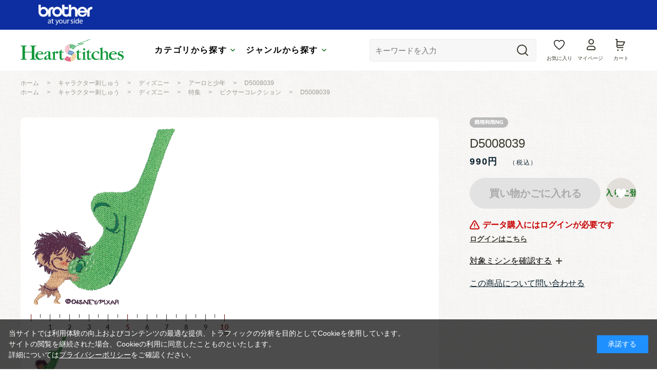

--- FILE ---
content_type: text/html; charset=utf-8
request_url: https://embroidery.brother.co.jp/shop/g/g4470/
body_size: 10238
content:
<!DOCTYPE html>
<html data-browse-mode="P" lang="ja" >
<head>
<meta charset="UTF-8">
<title>Heart Stitches(ハートステッチズ) | D5008039: キャラクター| ブラザー</title>
<link rel="canonical" href="https://embroidery.brother.co.jp/shop/g/g4470/">


<meta name="description" content="刺しゅうデータダウンロードサイト Heart Stitches(ハートステッチズ) | D5008039| ブラザーの刺しゅうミシンで使えるデータを購入できる。">
<meta name="keywords" content="ブラザー,ミシン,手芸,手作り,キルト,刺しゅう,刺繍,裁縫,ダウンロード,ソーイング,ハンドメイド4470,D5008039">

<meta name="wwwroot" content="" />
<meta name="rooturl" content="https://embroidery.brother.co.jp" />
<meta name="viewport" content="width=1200">
<link rel="stylesheet" type="text/css" href="https://ajax.googleapis.com/ajax/libs/jqueryui/1.13.1/themes/ui-lightness/jquery-ui.min.css">
<link rel="stylesheet" type="text/css" href="/css/sys/reset.css">
<link rel="stylesheet" type="text/css" href="/css/sys/base.css">
<link rel="stylesheet" type="text/css" href="/css/sys/block_icon_image.css">
<link rel="stylesheet" type="text/css" href="/css/usr/firstview_goodsdetail.css">


<link rel="stylesheet" type="text/css" href="/css/usr/firstview_header.css">


<link rel="stylesheet" type="text/css" href="/css/sys/base_form.css" media="print" onload="this.media='all'">
<link rel="stylesheet" type="text/css" href="/css/sys/base_misc.css" media="print" onload="this.media='all'">
<link rel="stylesheet" type="text/css" href="/css/sys/layout.css" media="print" onload="this.media='all'">
<link rel="stylesheet" type="text/css" href="/css/sys/block_common.css" media="print" onload="this.media='all'">
<link rel="stylesheet" type="text/css" href="/css/sys/block_customer.css" media="print" onload="this.media='all'">
<link rel="stylesheet" type="text/css" href="/css/sys/block_goods.css" media="print" onload="this.media='all'">
<link rel="stylesheet" type="text/css" href="/css/sys/block_order.css" media="print" onload="this.media='all'">
<link rel="stylesheet" type="text/css" href="/css/sys/block_misc.css" media="print" onload="this.media='all'">
<link rel="stylesheet" type="text/css" href="/css/sys/block_store.css" media="print" onload="this.media='all'">
<link rel="stylesheet" type="text/css" href="/css/sys/block_page_category.css" media="print" onload="this.media='all'">
<link rel="stylesheet" type="text/css" href="/css/sys/block_page.css" media="print" onload="this.media='all'">
<script src="https://ajax.googleapis.com/ajax/libs/jquery/3.5.1/jquery.min.js" defer></script>
<script src="https://ajax.googleapis.com/ajax/libs/jqueryui/1.13.1/jquery-ui.min.js" defer></script>
<script src="/lib/js.cookie.js" defer></script>
<script src="/lib/jquery.balloon.js" defer></script>
<script src="/lib/goods/jquery.tile.min.js" defer></script>
<script src="/lib/modernizr-custom.js" defer></script>
<script src="/js/sys/tmpl.js" defer></script>
<script src="/js/sys/msg.js" defer></script>
<script src="/js/sys/sys.js" defer></script>
<script src="/js/sys/common.js" defer></script>
<script src="/js/sys/search_suggest.js" defer></script>
<script src="/js/sys/ui.js" defer></script>
<script src="/js/sys/dmp_data_send.js" ></script>


<!-- Google Tag Manager -->
<script>(function(w,d,s,l,i){w[l]=w[l]||[];w[l].push({'gtm.start':
new Date().getTime(),event:'gtm.js'});var f=d.getElementsByTagName(s)[0],
j=d.createElement(s),dl=l!='dataLayer'?'&l='+l:'';j.async=true;j.src=
'https://www.googletagmanager.com/gtm.js?id='+i+dl;f.parentNode.insertBefore(j,f);
})(window,document,'script','dataLayer','GTM-5HXD3LP6');</script>
<!-- End Google Tag Manager -->



<link rel="stylesheet" type="text/css" href="/lib/swiper.min.css" media="print" onload="this.media='all'">
<link rel="stylesheet" type="text/css" href="/css/usr/base.css" media="print" onload="this.media='all'">
<link rel="stylesheet" type="text/css" href="/css/usr/layout.css" media="print" onload="this.media='all'">
<link rel="stylesheet" type="text/css" href="/css/usr/block.css" media="print" onload="this.media='all'">
<link rel="stylesheet" type="text/css" href="/css/usr/user.css" media="print" onload="this.media='all'">
<script src="/lib/swiper-bundle.min.js" defer></script>
<script src="/lib/micromodal.min.js" defer></script>
<script src="/js/usr/tmpl.js" defer></script>
<script src="/js/usr/msg.js" defer></script>
<script src="/js/usr/user.js" defer></script>
<script src="/lib/lazysizes.min.js" defer></script>
<link rel="SHORTCUT ICON" href="/favicon.ico">


<script src="/js/usr/goods.js" defer></script>
<!-- etm meta -->
<meta property="etm:device" content="desktop" />
<meta property="etm:page_type" content="goods" />
<meta property="etm:cart_item" content="[]" />
<meta property="etm:attr" content="" />
<meta property="etm:goods_detail" content="{&quot;goods&quot;:&quot;4470&quot;,&quot;category&quot;:&quot;100104&quot;,&quot;name&quot;:&quot;D5008039&quot;,&quot;variation_name1&quot;:&quot;&quot;,&quot;variation_name2&quot;:&quot;&quot;,&quot;item_code&quot;:&quot;&quot;,&quot;backorder_fg&quot;:&quot;0&quot;,&quot;s_dt&quot;:&quot;&quot;,&quot;f_dt&quot;:&quot;&quot;,&quot;release_dt&quot;:&quot;&quot;,&quot;regular&quot;:&quot;0&quot;,&quot;set_fg&quot;:&quot;0&quot;,&quot;stock_status&quot;:&quot;1&quot;,&quot;price&quot;:&quot;990&quot;,&quot;sale_fg&quot;:&quot;false&quot;,&quot;brand&quot;:&quot;&quot;,&quot;brand_name&quot;:&quot;&quot;,&quot;category_name&quot;:&quot;アーロと少年&quot;,&quot;category_code1&quot;:&quot;&quot;,&quot;category_name1&quot;:&quot;&quot;,&quot;category_code2&quot;:&quot;&quot;,&quot;category_name2&quot;:&quot;&quot;,&quot;category_code3&quot;:&quot;&quot;,&quot;category_name3&quot;:&quot;&quot;,&quot;category_code4&quot;:&quot;&quot;,&quot;category_name4&quot;:&quot;&quot;}" />
<meta property="etm:goods_keyword" content="[{&quot;goods&quot;:&quot;4470&quot;,&quot;stock&quot;:&quot;アーロと少年&quot;},{&quot;goods&quot;:&quot;4470&quot;,&quot;stock&quot;:&quot;ディズニー&quot;},{&quot;goods&quot;:&quot;4470&quot;,&quot;stock&quot;:&quot;ピクサー&quot;}]" />
<meta property="etm:goods_event" content="[]" />
<meta property="etm:goods_genre" content="[{&quot;genre&quot;:&quot;020504&quot;,&quot;name&quot;:&quot;アーロと少年&quot;,&quot;goods&quot;:&quot;4470&quot;},{&quot;genre&quot;:&quot;02054208&quot;,&quot;name&quot;:&quot;ピクサーコレクション&quot;,&quot;goods&quot;:&quot;4470&quot;}]" />


<script src="/js/sys/goods_ajax_bookmark.js" defer></script>
<script src="/js/sys/goods_ajax_quickview.js" defer></script>
<!-- Global site tag (gtag.js) - Google Analytics -->
<script async src="https://www.googletagmanager.com/gtag/js?id=G-0ZKRHYKT2R"></script>
<script>
  window.dataLayer = window.dataLayer || [];
  function gtag(){dataLayer.push(arguments);}

  gtag('js', new Date());
  
  
  gtag('config', 'G-0ZKRHYKT2R', { 'user_id': null });
  
</script>





</head>
<body class="page-goods" >

<!-- Google Tag Manager (noscript) -->
<noscript><iframe src="https://www.googletagmanager.com/ns.html?id=GTM-5HXD3LP6"
height="0" width="0" style="display:none;visibility:hidden"></iframe></noscript>
<!-- End Google Tag Manager (noscript) -->




<div class="wrapper">
	
		
		
				<header class="pane-header" id="header">
	<div class="inner js-bnr-toggle">
		<div class="block-header">
			<div class="block-header--bnr-area">
				<div class="body"><img class="default-img" alt="brother at your side"
						src="/img/usr/common/logo_brother.png" /></div>
			</div>
			<div class="block-header--mainArea">
				<div class="inner">
					<h1 class="block-header--logo"><a class="block-header--logo-link" href="/shop/"><img
								class="block-header--logo-img" alt="sitelogo" src="/img/usr/common/logo_hs.png" /></a></h1>
					<ul class="block-header--g-nav-box" role="tablist">
						<li class="block-header--g-nav-btn-box">
							<button class="block-header--g-nav-opener -category js-g-nav-opener" role="tab" aria-controls="global-nav"
								aria-expanded="false">カテゴリから探す</button>
						</li>
						<li class="block-header--g-nav-btn-box">
							<button class="block-header--g-nav-opener -genre js-g-nav-opener" role="tab" aria-controls="global-nav"
								aria-expanded="false">ジャンルから探す</button>
						</li>
					</ul>
					<div class="navItemBox">
						<div class="block-global-search">
							<form name="frmSearch" method="get" action="/shop/goods/search.aspx">
								<input type="hidden" name="search" value="x">
								<button class="block-global-search--submit btn btn-default" type="submit" tabindex="1" name="search"
									value="search"></button>
								<input class="block-global-search--keyword js-suggest-search" type="text" value="" tabindex="1"
									id="keyword" placeholder="キーワードを入力" title="商品を検索する" name="keyword" data-suggest-submit="on"
									autocomplete="off">
							</form>
						</div>
						<div class="block-headernav">
							<ul class="block-headernav--item-list">
								<li class="block-headernav--item -boookmark"><a href="/shop/customer/bookmark.aspx">お気に入り</a>
								</li>
								<li class="block-headernav--item -login"><a href="/shop/customer/menu.aspx">マイページ</a></li>
								<li class="block-headernav--item -cart"><a href="/shop/cart/cart.aspx">
										<span class="block-headernav--cart-count js-cart-count" style="display:none;">99</span>
										カート
									</a>
								</li>
							</ul>
						</div>
					</div>
				</div>
			</div>
			<div class="block-header-info-frame">
				<div class="container">
					<div class="block-header-info">【先着500名】新規会員登録でサンプル3日分プレゼント</div>
				</div>
			</div>
			<nav class="block-header--g-nav -category" id="global-nav-category" role="tabpanel" aria-hidden="true">
				<div class="block-header--g-nav-inner">
					<div class="block-header--g-nav-list -category">
						<a class="block-header--g-nav-item" href="/shop/r/r01/">
							<figure class="default-fig">
								<img alt="" src="/img/usr/lazyloading.png"
									data-src="/img/usr/common/img_nav_category01.jpg" class="lazyload default-img">
							</figure>
							<p class="block-header--g-nav-item-txt">
								<span class="mainTxt">商用可能データ</span>
								<span class="icon-arrow-circle"></span>
							</P>
						</a>
						<a class="block-header--g-nav-item" href="/shop/r/r02/">
							<figure class="default-fig">
								<img alt="" src="/img/usr/lazyloading.png"
									data-src="/img/usr/common/img_nav_category02.jpg" class="lazyload default-img">
							</figure>
							<p class="block-header--g-nav-item-txt">
								<span class="mainTxt">キャラクター刺しゅう</span>
								<span class="icon-arrow-circle"></span>
							</P>
						</a>
						<a class="block-header--g-nav-item" href="/shop/r/r03/">
							<figure class="default-fig">
								<img alt="" src="/img/usr/lazyloading.png"
									data-src="/img/usr/common/img_nav_category03.jpg" class="lazyload default-img">
							</figure>
							<p class="block-header--g-nav-item-txt">
								<span class="mainTxt">See sew project</span>
								<span class="icon-arrow-circle"></span>
							</P>
						</a>
						<a class="block-header--g-nav-item" href="/shop/r/r04/">
							<figure class="default-fig">
								<img alt="" src="/img/usr/lazyloading.png"
									data-src="/img/usr/common/img_nav_category04.jpg" class="lazyload default-img">
							</figure>
							<p class="block-header--g-nav-item-txt">
								<span class="mainTxt">Kippis</span>
								<span class="icon-arrow-circle"></span>
							</P>
						</a>
						<a class="block-header--g-nav-item" href="/shop/r/r06/">
							<figure class="default-fig">
								<img alt="" src="/img/usr/lazyloading.png"
									data-src="/img/usr/common/img_nav_category06.jpg" class="lazyload default-img">
							</figure>
							<p class="block-header--g-nav-item-txt">
								<span class="mainTxt">JR新幹線シリーズ</span>
								<span class="icon-arrow-circle"></span>
							</P>
						</a>
						<a class="block-header--g-nav-item" href="/shop/r/r07/">
							<figure class="default-fig">
								<img alt="" src="/img/usr/lazyloading.png"
									data-src="/img/usr/common/img_nav_category07.jpg" class="lazyload default-img">
							</figure>
							<p class="block-header--g-nav-item-txt">
								<span class="mainTxt">デザイン刺しゅう</span>
								<span class="icon-arrow-circle"></span>
							</P>
						</a>
						<a class="block-header--g-nav-item" href="/shop/r/r08/">
							<figure class="default-fig">
								<img alt="" src="/img/usr/lazyloading.png"
									data-src="/img/usr/common/img_nav_category08.jpg" class="lazyload default-img">
							</figure>
							<p class="block-header--g-nav-item-txt">
								<span class="mainTxt">無料キャンペーン</span>
								<span class="icon-arrow-circle"></span>
							</P>
						</a>
					</div>
					<button class="block-header--g-nav-close js-g-nav-close"><span></span>閉じる</button>
				</div>
			</nav>
			<nav class="block-header--g-nav -genre" id="global-nav-genre" role="tabpanel" aria-hidden="true">
				<div class="block-header--g-nav-inner">
					<div class="block-header--g-nav-list -genre">
						<a class="block-header--g-nav-item" href="/shop/r/r11/">
							<figure class="default-fig">
								<img alt="" src="/img/usr/lazyloading.png"
									data-src="/img/usr/common/img_nav_genre01.jpg" class="lazyload default-img">
							</figure>
							<p class="block-header--g-nav-item-txt">
								<span class="mainTxt">生き物</span>
								<span class="icon-arrow-circle"></span>
							</P>
						</a>
						<a class="block-header--g-nav-item" href="/shop/r/r12/">
							<figure class="default-fig">
								<img alt="" src="/img/usr/lazyloading.png"
									data-src="/img/usr/common/img_nav_genre02.jpg" class="lazyload default-img">
							</figure>
							<p class="block-header--g-nav-item-txt">
								<span class="mainTxt">植物（花）</span>
								<span class="icon-arrow-circle"></span>
							</P>
						</a>
						<a class="block-header--g-nav-item" href="/shop/r/r13/">
							<figure class="default-fig">
								<img alt="" src="/img/usr/lazyloading.png"
									data-src="/img/usr/common/img_nav_genre03.jpg" class="lazyload default-img">
							</figure>
							<p class="block-header--g-nav-item-txt">
								<span class="mainTxt">パッケージ</span>
								<span class="icon-arrow-circle"></span>
							</P>
						</a>
						<a class="block-header--g-nav-item" href="/shop/r/r14/">
							<figure class="default-fig">
								<img alt="" src="/img/usr/lazyloading.png"
									data-src="/img/usr/common/img_nav_genre04.jpg" class="lazyload default-img">
							</figure>
							<p class="block-header--g-nav-item-txt">
								<span class="mainTxt">乗り物</span>
								<span class="icon-arrow-circle"></span>
							</P>
						</a>
						<a class="block-header--g-nav-item" href="/shop/r/r15/">
							<figure class="default-fig">
								<img alt="" src="/img/usr/lazyloading.png"
									data-src="/img/usr/common/img_nav_genre05.jpg" class="lazyload default-img">
							</figure>
							<p class="block-header--g-nav-item-txt">
								<span class="mainTxt">記号</span>
								<span class="icon-arrow-circle"></span>
							</P>
						</a>
						<a class="block-header--g-nav-item" href="/shop/r/r16/">
							<figure class="default-fig">
								<img alt="" src="/img/usr/lazyloading.png"
									data-src="/img/usr/common/img_nav_genre06.jpg" class="lazyload default-img">
							</figure>
							<p class="block-header--g-nav-item-txt">
								<span class="mainTxt">食べ物</span>
								<span class="icon-arrow-circle"></span>
							</P>
						</a>
						<a class="block-header--g-nav-item" href="/shop/r/r17/">
							<figure class="default-fig">
								<img alt="" src="/img/usr/lazyloading.png"
									data-src="/img/usr/common/img_nav_genre07.jpg" class="lazyload default-img">
							</figure>
							<p class="block-header--g-nav-item-txt">
								<span class="mainTxt">アップリケ</span>
								<span class="icon-arrow-circle"></span>
							</P>
						</a>
					</div>
					<button class="block-header--g-nav-close js-g-nav-close"><span></span>閉じる</button>
				</div>
			</nav>
		</div>
	</div>
</header>
				
					
				
		
	
	
<div class="pane-topic-path">
	<div class="container">
		<div class="block-topic-path">
	<ul class="block-topic-path--list" id="bread-crumb-list" itemscope itemtype="https://schema.org/BreadcrumbList">
		<li class="block-topic-path--genre-item block-topic-path--item__home" itemscope itemtype="https://schema.org/ListItem" itemprop="itemListElement">
	<a href="https://embroidery.brother.co.jp/shop/" itemprop="item">
		<span itemprop="name">ホーム</span>
	</a>
	<meta itemprop="position" content="1" />
</li>

<li class="block-topic-path--genre-item" itemscope itemtype="https://schema.org/ListItem" itemprop="itemListElement">
	&gt;
	<a href="https://embroidery.brother.co.jp/shop/r/r02/" itemprop="item">
		<span itemprop="name">キャラクター刺しゅう</span>
	</a>
	<meta itemprop="position" content="2" />
</li>


<li class="block-topic-path--genre-item" itemscope itemtype="https://schema.org/ListItem" itemprop="itemListElement">
	&gt;
	<a href="https://embroidery.brother.co.jp/shop/r/r0205/" itemprop="item">
		<span itemprop="name">ディズニー</span>
	</a>
	<meta itemprop="position" content="3" />
</li>


<li class="block-topic-path--genre-item" itemscope itemtype="https://schema.org/ListItem" itemprop="itemListElement">
	&gt;
	<a href="https://embroidery.brother.co.jp/shop/r/r020504/" itemprop="item">
		<span itemprop="name">アーロと少年</span>
	</a>
	<meta itemprop="position" content="4" />
</li>


<li class="block-topic-path--genre-item block-topic-path--item__current" itemscope itemtype="https://schema.org/ListItem" itemprop="itemListElement">
	&gt;
	<a href="https://embroidery.brother.co.jp/shop/g/g4470/" itemprop="item">
		<span itemprop="name">D5008039</span>
	</a>
	<meta itemprop="position" content="5" />
</li>


	</ul>


	<ul class="block-topic-path--list" id="bread-crumb-list" itemscope itemtype="https://schema.org/BreadcrumbList">
		<li class="block-topic-path--genre-item block-topic-path--item__home" itemscope itemtype="https://schema.org/ListItem" itemprop="itemListElement">
	<a href="https://embroidery.brother.co.jp/shop/" itemprop="item">
		<span itemprop="name">ホーム</span>
	</a>
	<meta itemprop="position" content="1" />
</li>

<li class="block-topic-path--genre-item" itemscope itemtype="https://schema.org/ListItem" itemprop="itemListElement">
	&gt;
	<a href="https://embroidery.brother.co.jp/shop/r/r02/" itemprop="item">
		<span itemprop="name">キャラクター刺しゅう</span>
	</a>
	<meta itemprop="position" content="2" />
</li>


<li class="block-topic-path--genre-item" itemscope itemtype="https://schema.org/ListItem" itemprop="itemListElement">
	&gt;
	<a href="https://embroidery.brother.co.jp/shop/r/r0205/" itemprop="item">
		<span itemprop="name">ディズニー</span>
	</a>
	<meta itemprop="position" content="3" />
</li>


<li class="block-topic-path--genre-item" itemscope itemtype="https://schema.org/ListItem" itemprop="itemListElement">
	&gt;
	<a href="https://embroidery.brother.co.jp/shop/r/r020542/" itemprop="item">
		<span itemprop="name">特集</span>
	</a>
	<meta itemprop="position" content="4" />
</li>


<li class="block-topic-path--genre-item" itemscope itemtype="https://schema.org/ListItem" itemprop="itemListElement">
	&gt;
	<a href="https://embroidery.brother.co.jp/shop/r/r02054208/" itemprop="item">
		<span itemprop="name">ピクサーコレクション</span>
	</a>
	<meta itemprop="position" content="5" />
</li>


<li class="block-topic-path--genre-item block-topic-path--item__current" itemscope itemtype="https://schema.org/ListItem" itemprop="itemListElement">
	&gt;
	<a href="https://embroidery.brother.co.jp/shop/g/g4470/" itemprop="item">
		<span itemprop="name">D5008039</span>
	</a>
	<meta itemprop="position" content="6" />
</li>


	</ul>

</div>
	</div>
</div>
<div class="pane-contents">
	<div class="container">
		<main class="pane-main">
			
			<div class="block-goods-detail">
	<div class="pane-goods-header">
		
		
		<div class="block-goods-detail--promotion-freespace">
			
		</div>
		
		<input type="hidden" value="" id="hidden_variation_group">
		<input type="hidden" value="0" id="variation_design_type">
		<input type="hidden" value="4470" id="hidden_goods">
		<input type="hidden" value="D5008039" id="hidden_goods_name">
		<input type="hidden" value="86350bf2685d649d0ced5d89fbb9694c51478da083b91a6e1d2c67fa9b0b4874" id="js_crsirefo_hidden">
	</div>
	
	<div class="pane-goods-left-side block-goods-detail--color-variation-goods-image" id="gallery">
		<!-- <script src="/lib/jquery.bxslider.min.js" defer></script> -->
		<script src="/js/sys/color_variation_goods_images.js" defer></script>
		<div class="goods-detail-goods-sliderWrap">
			<div class="goods-detail-goods-slider js-goods-detail-goods-slider">
				<div class="swiper">
					<div class="swiper-wrapper">
						
						<div class="block-src-L js-goods-img-item block-goods-detail-line-item swiper-slide">
							<a href="/img/goods/L/03101321_56e0f64365f97.gif" name=""
								title=""
								class="js-lightbox-gallery-info">
								<figure>
									<img class="block-src-1--image" src="/img/goods/L/03101321_56e0f64365f97.gif" alt="D5008039">
								</figure>
							</a>
							
						</div>
						
					</div>
				</div>
			</div>
			
			<div class="block-goods-detail--major">
				<img class="default-img" alt="" src="/img/goods/8/major_10cm.jpg">
			</div>
			
			<div class="block-goods-detail--color-variation-goods-thumbnail-form">
				<div class="block-goods-gallery block-goods-detail--color-variation-goods-thumbnail-images" id="gallery">
					<ul class="block-goods-detail--thumb js-goods-detail-gallery-slider">
						
						<li
							class="block-goods-gallery--color-variation-src-L block-goods-gallery--color-variation-src swiper-slide">
							<!-- a href="/img/goods/L/03101321_56e0f64365f97.gif" name="4470" title="4470"></a>-->
							<figure class="img-center">
								<img src="/img/usr/lazyloading.png" data-src="/img/goods/L/03101321_56e0f64365f97.gif" alt="D5008039"
									class="lazyload">
							</figure>
							<p class="block-goods-detail--color-variation-goods-color-name">
								</p>
							
						</li>
						
					</ul>
					<div class="block-goods-detail--color-variation-goods-thumbnail-control">
						<div class="color-variation-prev"></div>
						<div class="color-variation-next"></div>
					</div>
				</div>
			</div>
			
			<div class="block-goods-comment1">
				&copy;Disney/Pixar
			</div>
			
			
				</div>
				<!-- ここから共通表示　-->
				
				<div class="block-goods-detail--desc-box">
					<div class="block-goods-detail--desc-box-inner">
						
						<ul class="block-goods-detail--tab-header js-block-goods-tab">
							<li class="tabItem is-active"> 刺しゅう情報</li>
							<li class="tabItem">糸情報</li>
							
							<li class="tabItem">色リスト</li>
							
						</ul>
						<div class="block-goods-detail--tab-content -content01 js-block-goods-tab-content is-active">
							<div class="block-goods-detail--table">
								<p class="block-goods-detail--table-header">刺しゅう情報</p>
								<dl class="block-goods-detail--table-item block-goods-name">
									<dt>No.</dt>
									<dd>D5008039</dd>
								</dl>
								
								<dl class="block-goods-detail--table-item block-goods-size">
									<dt>
										サイズ
										<div class="labelBox">
											<p class="labelItem">↕</p>
											<p class="labelItem">↔</p>
										</div>
									</dt>
									<dd id="spec_variation_name1" class="js-enhanced-ecommerce-variation-name">
										<p>9.59</p>
										<p>7.56</p>
									</dd>
								</dl>
								
								
								<dl class="block-goods-detail--table-item block-goods-attr1">
									<dt>針数</dt>
									<dd id="spec_attr1">5746</dd>
								</dl>
								
								
								<dl class="block-goods-detail--table-item block-goods-attr2">
									<dt>縫製時間</dt>
									<dd id="spec_attr2">13</dd>
								</dl>
								
							</div>
						</div>
						<div class="block-goods-detail--tab-content -content02 js-block-goods-tab-content">
							<div class="block-goods-detail--table">
								<p class="block-goods-detail--table-header">糸情報</p>
								
								<dl class="block-goods-detail--table-item block-goods-attr3">
									<dt>種類</dt>
									<dd id="spec_attr3">ブラザー刺しゅう糸</dd>
								</dl>
								
								
								<dl class="block-goods-detail--table-item block-goods-attr4">
									<dt>糸替え回数</dt>
									<dd id="spec_attr4">10</dd>
								</dl>
								
								
								<dl class="block-goods-detail--table-item block-goods-attr5">
									<dt>色数</dt>
									<dd id="spec_attr5">7</dd>
								</dl>
								
							</div>
						</div>
						
						<div class="block-goods-detail--tab-content -content03 js-block-goods-tab-content">
							<div class="block-goods-detail--table">
								<p class="block-goods-detail--table-header">色リスト</p>
								<div class="block-goods-detail--comment -comment2">
									<table class="block-goods-detail--table-color-list">
										<thead>
											<tr>
												<th class="head-color">糸色</th>
												<th class="head-num">糸色番号</th>
												<th class="head-name">糸色名</th>
											</tr>
										</thead>
										<tbody>
											<tr class="listtd">                                                <td class="listtd">1                                                </td>                                                <td class="listtd">                                                    <span style="color: rgb(42,19,1);">■</span>                                                </td>                                                <td class="listtd">058                                                </td>                                                <td class="listtd">                                                    コイコゲチャ                                                </td>                                            </tr>                                            <tr class="listtd">                                                <td class="listtd">2                                                </td>                                                <td class="listtd">                                                    <span style="color: rgb(208,166,96);">■</span>                                                </td>                                                <td class="listtd">348                                                </td>                                                <td class="listtd">                                                    ツチイロ                                                </td>                                            </tr>                                            <tr class="listtd">                                                <td class="listtd">3                                                </td>                                                <td class="listtd">                                                    <span style="color: rgb(178,118,36);">■</span>                                                </td>                                                <td class="listtd">323                                                </td>                                                <td class="listtd">                                                    コゲチャ                                                </td>                                            </tr>                                            <tr class="listtd">                                                <td class="listtd">4                                                </td>                                                <td class="listtd">                                                    <span style="color: rgb(102,186,73);">■</span>                                                </td>                                                <td class="listtd">509                                                </td>                                                <td class="listtd">                                                    トキワイロ                                                </td>                                            </tr>                                            <tr class="listtd">                                                <td class="listtd">5                                                </td>                                                <td class="listtd">                                                    <span style="color: rgb(158, 214, 125);">■</span>                                                </td>                                                <td class="listtd">502                                                </td>                                                <td class="listtd">                                                    エメラルドグリーン                                                </td>                                            </tr>                                            <tr class="listtd">                                                <td class="listtd">6                                                </td>                                                <td class="listtd">                                                    <span style="color: rgb(0, 103, 62);">■</span>                                                </td>                                                <td class="listtd">507                                                </td>                                                <td class="listtd">                                                    ミドリ                                                </td>                                            </tr>                                            <tr class="listtd">                                                <td class="listtd">7                                                </td>                                                <td class="listtd">                                                    <span style="color: rgb(209,92,0);">■</span>                                                </td>                                                <td class="listtd">337                                                </td>                                                <td class="listtd">                                                    アカチャイロ                                                </td>                                            </tr>
										</tbody>
									</table>
								</div>
							</div>
						</div>
						
						<ul class="block-goods-detail--table-notice">
							<li class="block-goods-detail--notice-item">※定価は通常時の価格です。一覧にある価格はキャンペーン等により変更される場合があります。</li>
							<li class="block-goods-detail--notice-item">※縫製時間は目安です。お使いのミシンや設定によって前後する場合があります。</li>
							<li class="block-goods-detail--notice-item">※色数は使用する刺しゅう糸の数を明示しており、糸替え回数ではありません。</li>
						</ul>
						
						<div class="block-goods-detail--buy-btn">
							<a class="default-link-box" href="https://direct.brother.co.jp/catalog/category/1505/" target="_blank">
								<img class="default-img" alt="刺しゅう糸の購入はこちら" src="/img/usr/goods/btn_buy.png">
							</a>
						</div>
						
						
					</div>
				</div>
			</div><!-- pane-goods-left-side　-->
			<div class="pane-goods-right-side">
				<form name="frm" method="GET" action="/shop/cart/cart.aspx">
					
					
					<div class="block-icon">
						
						
						
						<span class="block-icon--src1"><img src="/img/usr/lazyloading.png"
								data-src="/img/icon/10000003.png" alt="商用利用NG"
								class="lazyload"></span>
						
						
						
						
						
					</div>
					
					
					<div class="block-goods-name">
						<h1 class="block-goods-name--text js-enhanced-ecommerce-goods-name">D5008039</h1>
					</div>
					<div class="block-goods-price">
						
						
						<div class="block-goods-price--price price js-enhanced-ecommerce-goods-price">
							 990円
						</div>
						
						
						
						
						<div class="block-goods-price--net-price net-price">
							
						</div>
					</div>
					<div class="block-detail-description--btn-wrap"></div>
					<dl class="block-goods-sewingmachine js-default-accord" role="tablist">
	<dt class="block-goods-sewingmachine--ttl">
		<button class="block-goods-sewingmachine--btn js-default-accord--opener" type="button" class="button" role="tab" aria-controls="sewing-machine-01" aria-expanded="false">
			<span>対象ミシンを確認する</span>
		</button>
	</dt>
	<dd id="sewing-machine-01" class="block-goods-sewingmachine--desc js-default-accord--content" role="tabpanel" aria-hidden="true">
		<p>本データは、下記ミシンをお持ちの方限定の販売です。</p>
		<p>
			
				VR100, 
			
				アヴェニール EV1, 
			
				ルミナイアーXP1, 
			
				イノヴィスVF1, 
			
				イノヴィスVS, 
			
				イノヴィスNX2800DW, 
			
				CR2600W, 
			
				ソレイユLA, 
			
				NE1000MW, 
			
				ソレイユCRW, 
			
				ファミリーマーカーFM2100D, 
			
				PICNO KW, 
			
				parie, 
			
				CR2500, 
			
				イノヴィス5000, 
			
				イノヴィス4000, 
			
				イノヴィスCR1000, 
			
				イノヴィスD400J, 
			
				イノヴィスD300, 
			
				イノヴィスDC3500, 
			
				イノヴィスK100, 
			
				イノヴィスK100α, 
			
				イノヴィスLA, 
			
				イノヴィスM200, 
			
				イノヴィスN150, 
			
				イノヴィスN80, 
			
				イノヴィスN80α, 
			
				イノヴィスNX2700D, 
			
				イノヴィスNX2500D, 
			
				イノヴィスP100, 
			
				イノヴィスP100α, 
			
				イノヴィスQC-700, 
			
				イノヴィスSE3800D, 
			
				イノヴィスSN100, 
			
				イノヴィスSN100α, 
			
				イノヴィスWP1200, 
			
				ソレイユ120E, 
			
				ソレイユ100A, 
			
				ファミリーマーカーFM2000D, 
			
				ファミリーマーカーFM1400D, 
			
				ファミリーマーカーFM1300AP, 
			
				ファミリーマーカーFM1300D, 
			
				ファミリーマーカーFM1100, 
			
				ファミリーマーカーBf-1000E, 
			
				ファミリーマーカーFE1000, 
			
				ファミリーマーカーFM800, 
			
				PE10, 
			
				フロンティア
			
		</p>
	</dd>
</dl>

					
					<dl class="goods-detail-description block-goods-code">
						<dt>商品コード</dt>
						<dd id="spec_goods">4470</dd>
					</dl>
					
					
					
					
					
					<dl class="goods-detail-description block-goods-class1">
						<dt>商品区分１</dt>
						<dd id="spec_class1_name">ディズニー</dd>
					</dl>
					
					
					
					
					
					
					
					<dl class="goods-detail-description block-goods-stock">
						<dt>在庫</dt>
						<dd id="spec_stock_msg"></dd>
					</dl>
					
					
					
					<input name="crsirefo_hidden" type="hidden" value="ab9c140460fafc10dc3b1dc06e06f0a9b36fce15b12ee41d54ff7ce147bc2de7">
					<div class="block-variation"><input name="goods" type="hidden" value="4470"></div>
					
					
					
					<div class="block-add-cart">
	
	<p>データ購入にはログインが必要です</p>
	<a class="block-add-cart--btn btn btn-primary js-enhanced-ecommerce-add-cart-detail no-link" href="">買い物かごに入れる</a>
	<a class="block-list-not-login" href="/shop/goods/login.aspx?goods=4470">ログインはこちら</a>
	
</div>

					
					
					
					
					
					
					
					
					
					
					<div class="block-contact-about-goods">
	<a class="block-contact-about-goods--btn btn btn-default" href="/shop/contact/contact.aspx?goods=4470&amp;subject_id=00000001">この商品について問い合わせる</a>
</div>

					
					
					<div class="block-goods-favorite">

    <a class="block-goods-favorite--btn btn btn-default js-animation-bookmark invalid-guest-bookmark js-enhanced-ecommerce-goods-bookmark" href="https://embroidery.brother.co.jp/shop/customer/bookmark.aspx?goods=4470&crsirefo_hidden=86350bf2685d649d0ced5d89fbb9694c51478da083b91a6e1d2c67fa9b0b4874">お気に入りに登録する</a>

</div>
					<div id="cancel-modal" data-title="お気に入りの解除" style="display:none;">
    <div class="modal-body">
        <p>お気に入りを解除しますか？</p>
    </div>
    <div class="modal-footer">
        <input type="button" name="btncancel" class="btn btn-secondary" value="キャンセル">
        <a class="btn btn-primary block-goods-favorite-cancel--btn js-animation-bookmark js-modal-close">OK</a>
        <div class="bookmarkmodal-option">
            <a class="btn btn-secondary" href="/shop/customer/bookmark_guest.aspx?goods=4470&crsirefo_hidden=86350bf2685d649d0ced5d89fbb9694c51478da083b91a6e1d2c67fa9b0b4874">お気に入り一覧へ</a>
        </div>
    </div>
</div>
					
					
				</form>
			</div>
			<div class="pane-goods-center">
				
				
				
			</div>
			<div class="pane-goods-footer">
				<div class="block-goods-footer-cart">
					
					<form name="frm" method="GET" action="/shop/cart/cart.aspx">
						<input name="crsirefo_hidden" type="hidden" value="ab9c140460fafc10dc3b1dc06e06f0a9b36fce15b12ee41d54ff7ce147bc2de7">
						<div>
							<input type="hidden" value=4470 name="goods">
							<div class="block-add-cart">
	
	<p>データ購入にはログインが必要です</p>
	<a class="block-add-cart--btn btn btn-primary js-enhanced-ecommerce-add-cart-detail no-link" href="">買い物かごに入れる</a>
	<a class="block-list-not-login" href="/shop/goods/login.aspx?goods=4470">ログインはこちら</a>
	
</div>

						</div>
					</form>
					

					
					<div class="block-contact-about-goods">
	<a class="block-contact-about-goods--btn btn btn-default" href="/shop/contact/contact.aspx?goods=4470&amp;subject_id=00000001">この商品について問い合わせる</a>
</div>

					
					
					<div class="block-goods-favorite">

    <a class="block-goods-favorite--btn btn btn-default js-animation-bookmark invalid-guest-bookmark js-enhanced-ecommerce-goods-bookmark" href="https://embroidery.brother.co.jp/shop/customer/bookmark.aspx?goods=4470&crsirefo_hidden=86350bf2685d649d0ced5d89fbb9694c51478da083b91a6e1d2c67fa9b0b4874">お気に入りに登録する</a>

</div>
					
				</div>

				
			</div>
		</div>

		<link rel="stylesheet" type="text/css" href="/css/usr/lightbox.css">
		<script src="/lib/goods/lightbox.js" defer></script>
		<script src="/js/sys/goods_zoomjs.js" defer></script>

		<script src="/lib/jquery.magnific-popup.min.js" defer></script>
		<link rel="stylesheet" type="text/css" href="/lib/jquery.magnific-popup.css">
		<script src="/js/sys/goods_ajax_childdetail.js" defer></script>

		

		
		
		
		<div id="goodsdetail_itemhistory" class="block-recent-item" data-currentgoods="4470"></div>
		<script src="/js/sys/goodsdetail_itemhistory.js" defer></script>
		

			<script type="application/ld+json">
{
   "@context":"http:\/\/schema.org\/",
   "@type":"Product",
   "name":"D5008039",
   "image":"https:\u002f\u002fembroidery.brother.co.jp\u002fimg\u002fgoods\u002fS\u002f03101156_56e0e24894f1c.gif",
   "description":"",
   "mpn":"4470",
   "offers":{
      "@type":"Offer",
      "price":990,
      "priceCurrency":"JPY",
      "availability":"http:\/\/schema.org\/InStock"
   }
}
</script>
			
		</main>
	</div>
</div>

	
		
		<footer class="pane-footer">
			<div class="container">
				<p id="footer_pagetop" class="block-page-top"><a href="#header"></a></p>
				
				
						<div class="block-bnr-area">
	<div class="inner">
		<ul class="bnr-list">
			<li class="bnr-list-item">
				<a href="https://www.brother.co.jp/product/hsm/special/index.aspx" target="_blank" class="bnr-link">
					<img class="default-img lazyload" src="/img/usr/lazyloading.png"
						data-src="/img/usr/top/bnr_footer01.jpg" alt="ソーイングがもっと楽しくなる!手作り情報サイトSewco.World">
				</a>
			</li>
			<li class="bnr-list-item">
				<a href="https://www.brother.co.jp/product/hsm/special/letter-embroidery/index.aspx" target="_blank"
					class="bnr-link">
					<img class="default-img lazyload" src="/img/usr/lazyloading.png"
						data-src="/img/usr/top/bnr_footer02.jpg" alt="無料で追加！文字データ追加サービス EMC・EMC・EMMシリーズ対応">
				</a>
			</li>
		</ul>
	</div>
</div>
<div class="block-footer">
	<div class="inner">
		<nav class="block-footer--nav" id="footernav">
			<ul class="block-footer--navList">
				<li class="block-footer--navItem"><a class="block-footer--navLink"
						href="/shop/pages/guide.aspx">ご利用ガイド</a></li>
				<li class="block-footer--navItem"><a class="block-footer--navLink"
						href="/shop/pages/law.aspx">特定商取引法に基づく表記</a></li>
				<li class="block-footer--navItem"><a class="block-footer--navLink"
						href="/shop/pages/faq.aspx">よくあるご質問</a></li>
				<li class="block-footer--navItem"><a class="block-footer--navLink"
						href="/shop/pages/sitemap.aspx">サイトマップ</a></li>
				<li class="block-footer--navItem"><a class="block-footer--navLink"
						href="https://www.brother.co.jp/privacy/bsl/index.aspx" target="_blank">個人情報の取り扱いについて</a></li>
				<li class="block-footer--navItem"><a class="block-footer--navLink"
						href="/shop/contact/contact.aspx">お問い合わせ</a></li>
			</ul>
		</nav>
		<p class="block-footer--copyright" id="copyright">&copy; 2008-2024 Brother Sales, Ltd. All Rights Reserved.
		</p>
	</div>
</div>
				
			</div>
		</footer>
	
</div>


<div id="cookieBox">
	<div class="block-cookie-consent">
		<div class="block-cookie-consent--text">
		当サイトでは利用体験の向上およびコンテンツの最適な提供、トラフィックの分析を目的としてCookieを使用しています。<br>
		サイトの閲覧を継続された場合、Cookieの利用に同意したことものといたします。<br>
		詳細については<a href="https://www.brother.co.jp/privacy/index.aspx" class="block-cookie-consent-privacy-link">プライバシーポリシー</a>をご確認ください。
		</div>
		<div id="consentButton" class="block-cookie-consent--btn">承諾する</div>
	</div>
</div>
<script src="/js/sys/cookie_policy.js" defer></script>


</body>
</html>


--- FILE ---
content_type: text/html; charset=utf-8
request_url: https://embroidery.brother.co.jp/shop/goods/ajaxitemhistory.aspx?mode=html&goods=4470
body_size: 632
content:
<div class="pane-block--title block-recent-item--header">最近チェックしたアイテム</div>
<div id="itemHistory" class="block-recent-item--body">
	<div id="itemHistoryDetail" class="block-recent-item--items">
		
	</div>
	<div id="historyCaution" class="block-recent-item--message">
		<span id="messNothing" class="hidden block-recent-item--empty-message">最近見た商品がありません。</span>
		<span id="messRedraw" class="hidden block-recent-item--history-message">履歴を表示する場合は、"履歴を表示する"をクリックしてください。</span>
	</div>
	<div id="itemHistoryButton" class="block-recent-item--keep-history"></div>
	<input type="hidden" id="js_leave_History" value="0" />
	<script src="/js/sys/goods_history.js"></script>
</div>

--- FILE ---
content_type: text/css
request_url: https://embroidery.brother.co.jp/css/usr/base.css
body_size: 4153
content:
@charset "UTF-8";
body {
  font-family: "Helvetica Neue", Arial, "Hiragino Kaku Gothic ProN", "Hiragino Sans", Meiryo, sans-serif;
  color: #3C392D;
  font-feature-settings: "palt";
  font-size: 16px;
}

* {
  box-sizing: border-box;
}

a {
  color: #3C392D;
}

input[type=checkbox] {
  width: 21px;
  height: 21px;
  margin-right: 8px;
}

input[name=pwd_display] {
  margin-top: -5px;
}

.page-estimate input[name=pwd_display] {
  margin-top: 0px;
}

/* --- 基本パーツ --- */
/* --- 基本パーツ ---  コンテンツ幅 */
.default-inner {
  width: 1200px;
  margin: 0 auto 0;
}

/* --- 基本パーツ ---  タイトル ---  h1相当 */
.h1,
.default-headding01 {
  padding: 32px 0 30px;
  margin: 0 auto;
  font-size: 26px;
  font-weight: bold;
  position: relative;
  letter-spacing: 0.12em;
}
.h1::before, .h1::after,
.default-headding01::before,
.default-headding01::after {
  content: "";
  display: block;
  width: 100%;
  height: 1px;
  background: url(../../img/usr/common/border_headding01.png) repeat-x;
  background-size: 6px;
  position: absolute;
  top: 0;
  left: 0;
}
.h1::after,
.default-headding01::after {
  top: auto;
  bottom: 0;
}
.h1 + *,
.default-headding01 + * {
  margin-top: 30px;
}
/* --- 基本パーツ ---  タイトル ---  h2相当 */
.default-headding02 {
  margin: 0 0 60px;
  font-size: 24px;
  font-weight: bold;
  text-align: center;
  letter-spacing: 0.1em;
}
.default-headding02--main-txt {
  display: inline-block;
}
.default-headding02.-lower {
  text-align: left;
  border-bottom: 1px solid #D1CFCC;
  padding: 0 0 30px;
  margin: 0 0 30px;
}
.default-headding02.-left {
  text-align: left;
}

/* --- 基本パーツ ---  タイトル ---  h3相当 */
/* --- 基本パーツ ---  画像処理 */
.default-fig {
  display: block;
  width: 100%;
  position: relative;
}

.default-img {
  display: block;
  max-width: 100%;
  height: auto;
}

.without-img {
  display: block;
  width: 100%;
  height: auto;
  max-width: none;
  max-height: none;
}

/* --- 基本パーツ ---  テキスト */
.caption-txt,
.default-txt {
  font-size: 16px;
  letter-spacing: 0.1em;
}
.caption-txt > a,
.default-txt > a {
  text-decoration: underline;
}
.caption-txt.-center,
.default-txt.-center {
  text-align: center;
}

.caption-txt {
  font-weight: bold;
}

.caption-txt + img,
img + .caption-txt {
  margin-top: 10px;
}

/* --- 基本パーツ ---  リンク */
.default-link-box {
  display: block;
  width: 100%;
  height: 100%;
  position: relative;
}

/* --- 基本パーツ ---  商品リストの商品名 */
.default-item-name {
  font-size: 16px;
  font-weight: bold;
  margin: 10px 0 0;
}

/* --- 基本パーツ ---  商品リストのコメント */
.default-comment {
  font-size: 13px;
}

/* --- 基本パーツ ---  商品リストの項目系 */
.default-product-item--goods-description {
  margin-top: 11px;
}
.default-product-item--goods-description > .block-icon {
  margin-bottom: 0;
}
.default-product-item--goods-description > .variation-name {
  display: none;
}
.default-product-item--goods-description--price {
  font-size: 14px;
}
.default-product-item--goods-name {
  text-decoration: none;
  font-size: 16px;
  font-weight: bold;
}
.default-product-item--price {
  font-size: 16px;
}
.default-product-item--goods-comment {
  margin-top: 11px;
  font-size: 13px;
}
.default-product-item--goods-image {
  width: 100%;
  height: 216px;
}
.default-product-item--goods-image > figure {
  display: block;
  width: 100%;
  height: 100%;
}
.default-product-item--goods-image > figure > img {
  display: block;
  width: 100%;
  height: 100%;
  max-width: none;
  max-height: none;
  object-fit: contain;
}
.default-product-item--price-infos {
  margin-top: 15px;
}
.default-product-item--goods .price,
.default-product-item--goods .default-price {
  text-align: left;
}
.default-product-item--goods .default-price {
  font-size: 12px;
}

/* --- 基本パーツ ---  矢印アイコン ---*/
.icon-arrow-circle {
  display: block;
  border-radius: 50%;
  width: 16px;
  height: 16px;
  background: #1C7726;
  position: absolute;
}
.icon-arrow-circle::before {
  content: "";
  display: block;
  width: 5px;
  height: 5px;
  border-top: 2px #fff solid;
  border-right: 2px #fff solid;
  position: absolute;
  top: 50%;
  left: calc(50% - 1px);
  transform: translate(-50%, -50%) rotate(45deg);
}

/* --- 基本パーツ ---  下向きアイコン ---*/
.icon-arrow-bottom::before {
  content: "";
  display: block;
  width: 5px;
  height: 5px;
  border-top: 1px #1C7726 solid;
  border-right: 1px #1C7726 solid;
  position: absolute;
  top: 50%;
  right: 0;
  transform: translateY(-50%) rotate(135deg);
}

/* --- 基本パーツ ---  開閉アイコン ---*/
.icon-open-close {
  width: 24px;
  height: 24px;
  border-radius: 50%;
  background: #1C7726;
  position: absolute;
  right: 0;
  top: 50%;
  transform: translateY(-50%);
}
.icon-open-close::before, .icon-open-close::after {
  content: "";
  display: block;
  width: 10px;
  height: 2px;
  position: absolute;
  background: #fff;
  top: 50%;
  left: 50%;
  transform: translate(-50%, -50%);
  transition: 0.3s;
}
.icon-open-close::after {
  transform: translate(-50%, -50%) rotate(90deg);
}
.icon-open-close.-sizeS {
  width: 16px;
  height: 16px;
}
.icon-open-close.-sizeS::before, .icon-open-close.-sizeS::after {
  width: 7px;
  height: 1px;
}

.is-open .icon-open-close::after {
  transform: translate(-50%, -50%) rotate(0deg);
}

/* --- 基本パーツ ---  ボタン*/
.default-btn {
  width: 100%;
  height: 50px;
  border-radius: 25px;
  display: flex;
  justify-content: center;
  align-items: center;
  font-size: 16px;
  font-weight: bold;
}
.default-btn:nth-of-type(n+2) {
  margin-top: 10px;
}

.btn {
  height: 50px;
  border-radius: 25px;
  display: inline-flex;
  align-items: center;
  justify-content: center;
  font-size: 16px;
  font-weight: bold;
}

.action .btn {
  border-bottom-width: 1px;
}

.btn-default {
  border: 1px solid #1C7726;
  color: #1C7726;
  background: none;
}

.default-btn,
.btn-primary {
  color: #fff;
  border: 1px solid #1C7726;
  background: #1C7726;
}

.default-btn.-clear {
  width: 230px;
  height: 44px;
  border: none;
  color: #3C392D;
  background: none;
  position: relative;
}
.default-btn.-clear::before {
  content: "";
  display: block;
  width: 100%;
  height: 100%;
  background: url(../../img/usr/common/btn_border.png) no-repeat;
  position: absolute;
  z-index: -1;
}

.default-btn {
  transition: 0.3s;
}
.default-btn:hover {
  opacity: 0.6;
}

.btn-secondary {
  border: 1px solid #9d9896;
  color: #fff;
  background: #9d9896;
}

.btn-danger {
  border: 1px solid #d53100;
  color: #d53100;
  background: #ffebe8;
}

.default-list-box {
  display: flex;
  flex-wrap: wrap;
  justify-content: center;
  margin: 0 auto 0;
}
.default-list-box > .listItem > .listLink {
  display: block;
  width: 100%;
  height: 100%;
  position: relative;
}
.default-list-box .default-fig {
  display: block;
  width: 100%;
  position: relative;
}
.default-list-box > .listItem > .listLink > .listTtl {
  margin-top: 20px;
  font-size: 16px;
  font-weight: bold;
}
.default-list-box .default-comment {
  margin-top: 10px;
  overflow: hidden;
  display: -webkit-box;
  -webkit-box-orient: vertical;
  -webkit-line-clamp: 3;
}
.default-list-box > .listItem {
  width: 375px;
  position: relative;
}
.default-list-box > .listItem:nth-of-type(n+2) {
  margin-left: 65px;
}
.default-list-box > .listItem:nth-of-type(n+2)::before {
  content: "";
  display: block;
  width: 1px;
  height: 100%;
  position: absolute;
  top: 0;
  left: -32.5px;
  background: #E3E1DD;
}
.default-list-box.-campaign {
  margin: 40px auto 0;
}

.page-goods .mfp-bg {
  min-width: 1250px;
  width: 100vw !important;
  height: 100vh !important;
  background: #000;
  opacity: 0.6;
  position: fixed !important;
  top: 50% !important;
  left: 50% !important;
  transform: translate(-50%, -50%);
  z-index: 15;
}
.page-goods .mfp-wrap {
  width: 975px;
  height: auto !important;
  position: fixed !important;
  top: 147px !important;
  left: 50% !important;
  transform: translateX(-50%);
  z-index: 100;
}
.page-goods .mfp-container {
  padding: 0;
  position: relative !important;
}
.page-goods .mfp-content > div {
  width: 100% !important;
  height: auto !important;
  max-height: calc(100vh - 280px) !important;
  background: none !important;
  border-radius: 10px;
}
.page-goods .goods-detail-goods-sliderWrap {
  padding: 30px 47px 30px;
  background: #fff;
  overflow: hidden;
}
.page-goods .block-goods-detail--comment.-comment1 {
  margin-top: 0;
}
.page-goods .block-goods-detail--logo {
  margin-top: 20px;
}
.page-goods .block-goods-child--popup-content {
  padding: 70px 80px 40px;
  background: #F5F4F3;
}
.page-goods .block-goods-comment.-comment3 {
  margin-top: 30px;
}
.page-goods .block-goods-child--close-btn {
  border: none;
  border: 1px solid #fff;
  border-radius: 50px;
  width: 50px;
  height: 50px;
  background: #fff;
  box-shadow: 0 0 30px rgba(0, 0, 0, 0.2);
  position: absolute;
  top: -25px;
  right: -25px;
}
.page-goods .block-goods-child--close-btn::before, .page-goods .block-goods-child--close-btn::after {
  content: "";
  display: block;
  width: 20px;
  height: 2px;
  background: #3C392D;
  position: absolute;
  left: 50%;
  top: 50%;
  transform: translate(-50%, -50%) rotate(45deg);
}
.page-goods .block-goods-child--close-btn::after {
  transform: translate(-50%, -50%) rotate(-45deg);
}
.page-goods .block-goods-child--link-txt {
  margin: 30px 0 0;
  font-size: 18px;
}
.page-goods .block-goods-child--link {
  text-decoration: underline;
}
.page-goods .block-goods-child--close-txt {
  margin: 30px 0 0;
  text-align: center;
  font-size: 18px;
  font-weight: bold;
}
.page-goods .block-goods-child--close-txt > button {
  padding: 0 0 0 30px;
  display: inline-block;
  position: relative;
  border: none;
  background: none;
}
.page-goods .block-goods-child--close-txt > button::before, .page-goods .block-goods-child--close-txt > button::after {
  content: "";
  display: block;
  width: 20px;
  height: 2px;
  background: #3C392D;
  position: absolute;
  left: 0;
  top: 50%;
  transform: translateY(-50%) rotate(45deg);
}
.page-goods .block-goods-child--close-txt > button::after {
  transform: translateY(-50%) rotate(-45deg);
}

.swiper {
  position: relative;
}

.swiper-pagination {
  display: flex;
  justify-content: center;
}

.swiper-pagination-bullet {
  width: 10px;
  height: 10px;
  border-radius: 50%;
  background: #EAE6E2;
}
.swiper-pagination-bullet:nth-of-type(n+2) {
  margin-left: 20px;
}
.swiper-pagination-bullet-active {
  background: #1C7726;
}

.swiper-button-prev,
.swiper-button-next {
  width: 40px;
  height: 40px;
  border-radius: 50%;
  display: block;
  overflow: hidden;
  position: absolute;
  top: 50%;
  transform: translateY(-50%);
  z-index: 2;
  cursor: pointer;
}
.swiper-button-prev::before, .swiper-button-prev::after,
.swiper-button-next::before,
.swiper-button-next::after {
  content: "";
  display: block;
}
.swiper-button-prev::before,
.swiper-button-next::before {
  width: 10px;
  height: 10px;
  border-top: 2px solid #1C7726;
  border-left: 2px solid #1C7726;
  position: absolute;
  top: calc(50% - 0px);
  left: calc(50% + 2px);
  transform: translate(-50%, -50%) rotate(-45deg);
  z-index: 2;
}
.swiper-button-prev::after,
.swiper-button-next::after {
  width: 100%;
  height: 100%;
  background: #fff;
  opacity: 0.8;
  position: absolute;
  top: 0;
  left: 0;
  z-index: 1;
}

.swiper-button-prev {
  left: -25px;
}

.swiper-button-next {
  right: -25px;
}
.swiper-button-next::before {
  left: auto;
  right: calc(50% - 7px);
  transform: translate(-50%, -50%) rotate(135deg);
}

/* --- 背景のあしらい --- */
body {
  position: relative;
}
body::before {
  content: "";
  display: block;
  position: absolute;
  min-width: 1250px;
  width: 100%;
  height: 100%;
  background: url("../../img/usr/common/bg_stiche.jpg") repeat;
  opacity: 0.5;
  z-index: 1;
}
body > .wrapper {
  background: none;
  position: relative;
  z-index: 2;
}

.block-goods-list--pager-top {
  display: none;
}

.price {
  color: #081f2c;
}

.price::after,
.default-price::after {
  content: "（税込）";
  display: inline-block;
  margin-left: 15px;
  font-size: 10px;
}

.net::after,
.net-price::after,
.default-net::after {
  content: "（税抜）";
}

.pager {
  padding: 0;
  margin: 0;
  border-top: 0;
}
.pager > .pagination:nth-of-type(n+2) {
  margin-left: 10px;
}

.pager[class*=-pager-top],
[class*=-pager-top] > .pager {
  display: none;
}

.pager-total {
  margin-right: 30px;
}

.pager-current {
  color: #000;
}

.block-goods-list--pager {
  justify-content: center;
}

/*--- ページネーション系 --- カウンター ---*/
/* 非表示 */
.page-topicdetaillist .pager-count::before {
  display: none;
}

.pagination > li {
  padding: 0;
  min-width: 40px;
  height: 40px;
  border-radius: 4px;
  border: none;
  background: #EFEDEA;
  color: #3C392D;
  font-size: 16px;
}
.pagination > li.pager-current {
  background: #1C7726;
  color: #fff;
  border: none;
}
.pagination > li:nth-of-type(n+2) {
  margin-left: 10px;
}
.pagination > li > * {
  width: 100%;
  height: 100%;
  display: flex;
  justify-content: center;
  align-items: center;
}

.pagination .pager-first,
.pagination .pager-last,
.pagination .pager-previous,
.pagination .pager-next {
  position: relative;
}
.pagination .pager-first::before,
.pagination .pager-last::before,
.pagination .pager-previous::before,
.pagination .pager-next::before {
  content: "";
  display: block;
  width: 6px;
  height: 6px;
  top: 50%;
  left: 13px;
  border-top: 1px solid #3C392D;
  border-left: 1px solid #3C392D;
  transform: translateY(-50%) rotate(-45deg);
  position: absolute;
}
.pagination .pager-first,
.pagination .pager-previous {
  padding: 0 0 0 18px;
}
.pagination .pager-last,
.pagination .pager-next {
  padding: 0 18px 0 0;
}
.pagination .pager-next::before,
.pagination .pager-last::before {
  left: auto;
  right: 13px;
  transform: translateY(-50%) rotate(135deg);
}
.pagination .pager-first,
.pagination .pager-last {
  min-width: 70px;
}
.pagination .pager-previous,
.pagination .pager-next {
  min-width: 52px;
}

/*--- 設定・表示系リスト --- */
.step-list {
  counter-reset: number 0;
}

.step-list--item > .default-txt:nth-of-type(1) {
  padding-left: 35px;
  position: relative;
}
.step-list--item > .default-txt:nth-of-type(1)::before {
  display: inline-block;
  counter-increment: number 1;
  content: "" counter(number, decimal) ".";
  position: absolute;
  top: 0;
  left: 0;
}
.step-list--item > .default-txt:nth-of-type(n+2) {
  margin-top: 20px;
}
.step-list--item .step-list--required {
  margin: 20px 0 0 0;
}
.step-list--item * + .default-fig {
  margin-top: 25px;
}
.step-list--item:nth-of-type(n+2) {
  margin-top: 35px;
}

.step-list.-type02 .step-list--item > .default-txt {
  padding-left: 100px;
}
.step-list.-type02 .step-list--item > .default-txt:nth-of-type(1)::before {
  content: "【手順" counter(number, decimal) "】";
}
.step-list.-type02 .step-list--item .step-list--required {
  margin-left: 100px;
}

.step-list + .default-txt {
  margin-top: 30px;
}

.step-list--required {
  background: #fff;
  padding: 40px;
  border-radius: 10px;
}

.step-list--required-header {
  font-weight: bold;
}

.step-list--required-txt {
  margin-top: 10px;
}

.step-list--required-list {
  display: flex;
  margin-top: 10px;
}

.step-list--required-item {
  margin-right: 20px;
}
.step-list--required-item:last-of-type {
  margin-right: 0;
}

/*--- 設定・表示系リスト --- */
.display-list--item {
  padding: 20px 0 20px;
  border-bottom: 1px solid #C4C4C4;
  display: flex;
  align-items: center;
  font-size: 16px;
}

.display-list--ttl {
  font-weight: bold;
  width: 310px;
  padding: 0 30px 0 0;
}

.display-list--desc {
  width: calc(100% - 310px);
}

/*--- QAボックス --- */
.faq-item--ttl {
  width: 100%;
}
.faq-item--ttl > button {
  width: 100%;
  height: auto;
  min-height: 70px;
  display: block;
  padding: 10px 54px 10px;
  border: none;
  position: relative;
  background: #EDE9E1;
  font-size: 18px;
  font-weight: bold;
  display: flex;
  align-items: center;
}
.faq-item--ttl > button::before {
  content: "Q.";
  position: absolute;
  top: 20px;
  left: 20px;
  color: #1C7726;
  font-weight: bold;
  font-size: 20px;
}
.faq-item--ttl .icon-open-close {
  right: 20px;
}

.faq-item--emphasis {
  color: #C70000;
}

.faq-item--desc-body {
  padding: 18px 20px 20px 54px;
  position: relative;
  font-size: 16px;
  background: #fff;
  position: relative;
}
.faq-item--desc-body::before {
  content: "A.";
  position: absolute;
  top: 18px;
  left: 20px;
  color: #C63A59;
  font-weight: bold;
  font-size: 20px;
}
.faq-item--desc-body .default-txt + .default-txt {
  margin-top: 10px;
}
.faq-item--desc-body a {
  text-decoration: underline;
}
.faq-item--desc-body a:hover {
  text-decoration: none;
}

.faq-item--desc {
  display: none;
}

/*--- 規約リスト --- */
.term-list {
  counter-reset: number 0;
}

.term-list--item:nth-of-type(n+2) {
  margin-top: 40px;
}

.term-list--item-ttl {
  font-size: 18px;
  font-weight: bold;
  letter-spacing: 0.1em;
}
.term-list--item-ttl::before {
  display: inline-block;
  counter-increment: number 1;
  content: "第" counter(number, decimal) "条";
}

.term-list--item-desc {
  margin: 10px 0 0;
  font-size: 16px;
  line-height: 1.67;
}

.term-list--sub-list {
  counter-reset: number 0;
}

.term-list--txt + .term-list--sub-list {
  margin-top: 10px;
}

.term-list--sub-item {
  padding-left: 25px;
  position: relative;
}
.term-list--sub-item::before {
  display: inline-block;
  counter-increment: number 1;
  content: "" counter(number, decimal) ".";
  position: absolute;
  top: 0;
  left: 0;
}
.term-list--sub-item:nth-of-type(n+2) {
  margin-top: 10px;
}

.term-list--sub-item > .term-list--sub-list {
  counter-reset: number 0;
}

.term-list--sub-item > .term-list--sub-list > .term-list--sub-item::before {
  counter-increment: number 1;
  content: "" counter(number, lower-latin) ".";
}

.term-list--sub-item > .term-list--sub-list.-roman > .term-list--sub-item::before {
  counter-increment: number 1;
  content: "" counter(number, lower-roman) ".";
}

.term-list--sub-item > .term-list--sub-list.-brackets > .term-list--sub-item::before {
  counter-increment: number 1;
  content: "(" counter(number, lower-latin) ")";
}

.star-base {
  width: 110px;
  height: 22px;
  background-position: 0 0;
  background-size: 110px 44px;
}

.star-select {
  width: 110px;
  height: 22px;
  background-position: -110px -22px;
  background-size: 110px 44px;
}

.fieldset .form-control {
  padding-left: 12px;
}

._visibleSP {
  display: none !important;
}

/* --- 下層ページ系パーツ --- */
/* --- 下層ページ系パーツ --- 警告文 */
.alert {
  padding: 0 0 0 25px;
  margin: 30px 0 0;
  border: none;
  background: none;
  position: relative;
  color: #C70000;
  font-size: 16px;
  font-weight: bold;
}
.alert::before {
  content: "";
  display: block;
  position: absolute;
  background: url(../../img/usr/common/ico_caution_mark.png) no-repeat;
  background-size: contain;
  width: 20px;
  height: 18px;
  top: 50%;
  transform: translateY(-50%);
  left: 0;
}

/* --- 下層ページ系パーツ --- フォーム系 */
.required::after {
  background: #C70000;
}

.fieldset .form-label {
  padding: 15px 20px;
}

.fieldset .form-control {
  padding: 15px 20px;
  background: #fff;
}

.fieldset .constraint {
  background: none;
}

.fieldset .form-group {
  border-top: 1px solid #E3E1DD;
  background: #FAF9F7;
}

.fieldset .form-group:last-child {
  border-bottom: 1px solid #E3E1DD;
}

.pane-main [class$="--form"] .table > tbody > tr > th {
  padding: 15px 20px;
  background: #FAF9F7;
  border: none;
}

.pane-main [class$="--form"] .table > tbody > tr > td {
  background: #fff;
  border: none;
}

.pane-main [class$="--form"] .table {
  border: none;
}

.pane-main [class$="--form"] .table tr {
  border-bottom: 1px solid #E3E1DD;
}
.pane-main [class$="--form"] .table tr:nth-of-type(1) {
  border-top: 1px solid #E3E1DD;
}

.pane-main [class$="--form"] .action-buttons {
  margin-top: 30px;
}

.modal-content {
  border-radius: 10px;
}

.modal-header {
  padding: 50px 20px 0;
  background: #fff;
  border-radius: 10px 10px 0 0;
  color: inherit;
  text-align: center;
  position: relative;
}
.modal-header > span:nth-of-type(1) {
  font-size: 20px;
  font-family: inherit;
}
.modal-header > span:nth-of-type(2) {
  border: none;
  border: 1px solid #fff;
  border-radius: 50px;
  width: 50px;
  height: 50px;
  background: #fff;
  box-shadow: 0 0 30px rgba(0, 0, 0, 0.2);
  position: absolute;
  top: -10px;
  right: -10px;
}
.modal-header > span:nth-of-type(2)::before, .modal-header > span:nth-of-type(2)::after {
  content: "";
  display: block;
  width: 20px;
  height: 2px;
  background: #3C392D;
  position: absolute;
  left: 50%;
  top: 50%;
  transform: translate(-50%, -50%) rotate(45deg);
}
.modal-header > span:nth-of-type(2)::after {
  transform: translate(-50%, -50%) rotate(-45deg);
}

.modal-body {
  padding: 10px 80px 20px;
  background: #fff;
  border-radius: 0 0 10px 10px;
}

.modal-footer {
  padding: 0 0 20px;
  background: #fff;
  border-radius: 0 0 10px 10px;
}

--- FILE ---
content_type: application/javascript
request_url: https://embroidery.brother.co.jp/js/sys/color_variation_goods_images.js
body_size: 1202
content:
var ecblib = ecblib || {};
ecblib.color_variation_goods_images = ecblib.color_variation_goods_images || {};

(function () {
    "use strict";

    // if(jQuery('.js-goods-img-item').hasClass('block-src-L')){
    //   jQuery(this).addClass('hogehoge');
    // }


    var _color_variation_goods_images = ecblib.color_variation_goods_images;
    /* 初期化 */
    //--- 各種スライダーの初期化 __ トップのサムネイル
    const goodsdetail01 = new Swiper('.js-goods-detail-goods-slider .swiper', {
      // Optional parameters
      //loopAdditionalSlides: 5, // 無限ループさせる場合に複製するスライド数
      //loop: true,
      autoHeight: true,
      //lazy: true,
      slidesPerView: 1,
      spaceBetween: 30,
      // If we need pagination
      pagination: {
          el: '.js-top-slider .swiper-pagination',
          clickable: true,
      },
      // autoplay: {
      //   delay: 4000,
      // },
      speed: 1000,          //追記
      // Navigation arrows
      // navigation: {
      //     nextEl: '.block-top-event--goods .block-thumbnail-t .swiper-button-next',
      //     prevEl: '.block-top-event--goods .block-thumbnail-t .swiper-button-prev',
      // },
      keyboard: {
        enabled: true,
        onlyInViewport: false,
      },
      on: {
        transitionEnd: function () {
          //var thumbIndex = goodsdetail01.realIndex;
          console.log(goodsdetail01.realIndex);
          //console.log(thumbIndex);
          jQuery('.js-goods-detail-gallery-slider .block-goods-gallery--color-variation-src').removeClass('is-active');
          jQuery('.js-goods-detail-gallery-slider .block-goods-gallery--color-variation-src:nth-of-type('+ (goodsdetail01.realIndex + 1) +')').addClass('is-active');
          if(jQuery('.block-goods-gallery--color-variation-src-L').hasClass('is-active')){
            console.log('show')
            jQuery('.block-goods-detail--major').show(300);
          }else{
            console.log('hidden')
            jQuery('.block-goods-detail--major').hide(300);
          }
        },
      }
    });
    jQuery('.block-goods-gallery--color-variation-src').click(function(){
      var index = jQuery(this).index();
      jQuery('.js-goods-detail-gallery-slider .block-goods-gallery--color-variation-src').removeClass('is-active');
      jQuery(this).addClass('is-active');
      if(jQuery('.block-goods-gallery--color-variation-src-L').hasClass('is-active')){
        console.log('show')
        jQuery('.block-goods-detail--major').show(300);
      }else{
        console.log('hidden')
        jQuery('.block-goods-detail--major').hide(300);
      }
      //alert('クリックした要素は' + (index + 1) + '番目です');
      goodsdetail01.slideToLoop(index);
    });

    // document.addEventListener("DOMContentLoaded", function () {
    //     jQuery('.block-goods-detail .js-goods-detail-gallery-slider li a').each(function (index) {
    //         jQuery(this).attr('data-slide-index', index);
    //     });

    //     var execBxSlider = function () {
    //         if (this) jQuery(this).off('load.bxSlider error.bxSlider');
    //         jQuery('.block-goods-detail .js-goods-detail-goods-slider').bxSlider({
    //             mode: 'fade',
    //             speed: 200,
    //             auto: false,
    //             minSlides: 1,
    //             maxSlides: 1,
    //             pagerCustom: '.block-goods-detail .js-goods-detail-gallery-slider',
    //             controls: false,
    //             responsive: false,
    //             adaptiveHeight: true,
    //             touchEnabled: false,
    //             onSliderLoad: function () {
    //                 jQuery('.block-goods-detail .js-goods-detail-goods-slider img.lazyload').each(function () {
    //                     jQuery(this).attr("src", jQuery(this).attr("data-src")).removeClass("lazyload").addClass("lazyloaded");
    //                 });
    //             }
    //         });
    //     };
    //     var item = jQuery(".block-goods-detail .js-goods-detail-goods-slider img").first();
    //     if (item.hasClass("lazyload")) {
    //         item.on('load.bxSlider error.bxSlider', execBxSlider);
    //         item.attr("src", item.attr("data-src")).removeClass("lazyload").addClass("lazyloaded");
    //     } else {
    //         execBxSlider();
    //     };
    // });
})();


--- FILE ---
content_type: application/javascript
request_url: https://embroidery.brother.co.jp/js/sys/goods_ajax_childdetail.js
body_size: 1504
content:
var ecblib = ecblib || {};
ecblib.goods_ajax_childdetail = ecblib.goods_ajax_childdetail || {};

(function () {
    var _goods_ajax_childdetail = ecblib.goods_ajax_childdetail;

    /* ユーティリティ */
    var childdetailAjaxUtil = {
        ExecRemovePlaceholder: function () {
            if (typeof ecblib.placeholder === "undefined" || typeof ecblib.placeholder.removePlaceholder === "undefined") {
                return true;
            }
            return ecblib.placeholder.removePlaceholder();
        },
        CreateRestoreInput: function (formSelector) {
            jQuery('<input>', {
                type: 'hidden',
                name: 'estimateajax_restore_json',
                id: 'estimateajax_restore_json',
                value: ''
            }).appendTo(formSelector);
        },
        GetRestoreJsonText: function () {
            var jsonObj = new Object();
            jsonObj.comment = jQuery('[id^=frmSales] textarea[name=comment]').val();
            jQuery('[id^=frmSales] .block-order-estimate--novelty-item-goods input:checked').each(function(i, item){
                jsonObj[jQuery(item).attr('name')] = jQuery(item).val();
            });
            return JSON.stringify(jsonObj);
        },
        ClearTips: function () {
            /* モーダル上で発生したバルーン、サジェスト等 */
            jQuery('div.balloontip').hide();
            jQuery('ul.js-ziplist').remove();
        },
        DisabledSubmitButton: function () {
            /* 送信ボタンの不活性化 */
            jQuery('.js-order-estimate-submit').prop('disabled', true);
        },
        EnabledSubmitButton: function () {
            /* 送信ボタンの活性化 */
            jQuery('.js-order-estimate-submit').prop('disabled', false);
        },
        ClosePopupWindow: function () {
            /* ポップアップ画面を閉じる */
            document.activeElement.blur();

            var cappopup = document.getElementById("modalwindow");
            cappopup.style.display = "none";
        },
        GetRestoreJsonText: function () {
            var jsonObj = new Object();
            jsonObj.comment = jQuery('[id^=frmSales] textarea[name=comment]').val();
            jQuery('[id^=frmSales] .block-order-estimate--novelty-item-goods input:checked').each(function(i, item){
                jsonObj[jQuery(item).attr('name')] = jQuery(item).val();
            });
            return JSON.stringify(jsonObj);
        },
        ChangeEditWindowAvailable: function(status) {
            for (var i = 0; i < modalWindowElement.getElementsByTagName('input').length; i++) {
                if (modalWindowElement.getElementsByTagName('input')[i].type == 'radio') {
                    modalWindowElement.getElementsByTagName('input')[i].disabled = !status;
                }
            }
        }
    };
    _goods_ajax_childdetail.childdetailAjaxUtil = childdetailAjaxUtil;

    jQuery(document).ready(function() {
        let goodsdetail02;
        jQuery("a.js-open-goodschild").magnificPopup({
            type: 'ajax',
            showCloseBtn: true,
            enableEscapeKey: true,
            fixedContentPos: false,
            focus:true,
            closeOncontentClick:false,
            modal:true,
            ajax:{
              cursor:'hogehoge'
            },
            callbacks: {
              ajaxContentAdded: function() {
                goodsdetail02 = new Swiper('.js-goods-detail-mfp-slider .swiper', {
                  slidesPerView: 1,
                  spaceBetween: 30,
                  speed: 1000,
                  observer:true,
                  keyboard: {
                    enabled: true,
                    onlyInViewport: false,
                  },
                  on: {
                    transitionEnd: function () {
                      jQuery('.mfp-content .js-goods-detail-gallery-slider .block-goods-gallery--color-variation-src').removeClass('is-active');
                      jQuery('.mfp-content .js-goods-detail-gallery-slider .block-goods-gallery--color-variation-src:nth-of-type('+ (goodsdetail02.realIndex + 1) +')').addClass('is-active');
                      if(jQuery('.mfp-content .block-goods-gallery--color-variation-src-L').hasClass('is-active')){
                        jQuery('.mfp-content .block-goods-detail--major').show(300);
                      }else{
                        jQuery('.mfp-content .block-goods-detail--major').hide(300);
                      }
                    },
                  }
                });
                jQuery('.mfp-wrap').on('click', '.close-btn', function(){
                  $('.mfp-content .close-btn').magnificPopup('close');
                });
                jQuery('.mfp-wrap').on('click', '.block-goods-gallery--color-variation-src', function(){
                  var index = jQuery(this).index();
                  jQuery('.mfp-content .block-goods-gallery--color-variation-src').removeClass('is-active');
                  jQuery(this).addClass('is-active');
                  if(jQuery('.mfp-content .block-goods-gallery--color-variation-src-L').hasClass('is-active')){
                    jQuery('.mfp-content .block-goods-detail--major').show(300);
                  }else{
                    jQuery('.mfp-content .block-goods-detail--major').hide(300);
                  }
                  goodsdetail02.slideToLoop(index);
                });
                jQuery('.mfp-wrap').on('click', '.js-block-goods-tab .tabItem', function(){
                  jQuery('.mfp-content .js-block-goods-tab .tabItem,.js-block-goods-tab-content').removeClass('is-active');
                  jQuery(this).addClass('is-active');
                  var index = jQuery('.mfp-content .js-block-goods-tab .tabItem').index(this);
                  if (index == 0) {
                      jQuery('.mfp-content .js-block-goods-tab-content.-content01').addClass('is-active');
                  } else if (index == 1) {
                      jQuery('.mfp-content .js-block-goods-tab-content.-content02').addClass('is-active');
                  } else if (index == 2) {
                      jQuery('.mfp-content .js-block-goods-tab-content.-content03').addClass('is-active');
                  }
                });
              },
              close: function(){
                goodsdetail02.destroy(false, true);
              }
            }
        });
    });
}());
